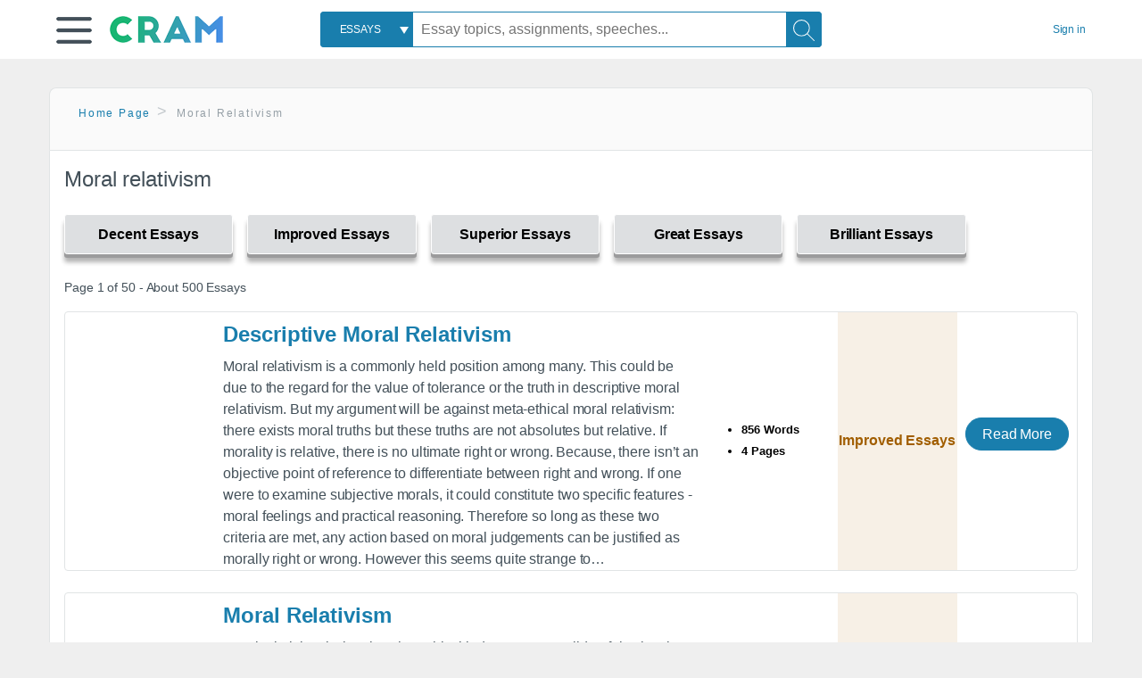

--- FILE ---
content_type: text/html; charset=UTF-8
request_url: https://www.cram.com/subjects/moral-relativism
body_size: 2408
content:
<!DOCTYPE html>
<html lang="en">
<head>
    <meta charset="utf-8">
    <meta name="viewport" content="width=device-width, initial-scale=1">
    <title></title>
    <style>
        body {
            font-family: "Arial";
        }
    </style>
    <script type="text/javascript">
    window.awsWafCookieDomainList = ['monografias.com','cram.com','studymode.com','buenastareas.com','trabalhosfeitos.com','etudier.com','studentbrands.com','ipl.org','123helpme.com','termpaperwarehouse.com'];
    window.gokuProps = {
"key":"AQIDAHjcYu/GjX+QlghicBgQ/7bFaQZ+m5FKCMDnO+vTbNg96AHZ4WDspB1aFJyVQH2dkUBmAAAAfjB8BgkqhkiG9w0BBwagbzBtAgEAMGgGCSqGSIb3DQEHATAeBglghkgBZQMEAS4wEQQM7W6WqUCbHzul4jDCAgEQgDu69PTxw/7akKqxxDbZaXLC4vs4UibAla0yObX4jAjWnHi++X1x+9kjy7qUhd1j/dlv+Ad8Wd1vFcvx4w==",
          "iv":"EkQVBAE52QAACx7M",
          "context":"GnD5Jght51wgVQQ1VqGE7o7oLTEV3fxc5NzzD9GRhH6oWBv39Cio57Far90RlatrAW+s5K+6vDAbJHlVBkEFxTPS7W+K3WB+RpfJjzhr74laRnQJtfpqvzhCvr67F+PmRDAm9ScMsXamD6nZHw0kxQR752t9O2AQuvwgr/KBtbCzNK/f1yTRsd3RgEj9sDovV6tJqHZ7kItZ+g+GdjiECgT/y6qZr/s0CTS9Gaao6e0daOj7izLa4t0X8zKswH4E8WlZZDECdjgGa4Vhr1Bncn+Ny7TQLCot8/BGLfy6TWEgYOMYooqCRds+9G8pNBzM3nm8x3q5Y6kHnurMCfjXOKdZBg484+2g4ajznnNmm5QJCrpcbhu4SxWgZ5viwRMlqgQZ5hHN8zb6o2o3B+DTFGUwWFX7OeqYnot4flXA5Mw+RLdJPFDbIUshGO5fLdG1VTh4NYdcrgX3wy9RGAK+m6Cy/jcBALmjg11x6N3UGYGva1vNoTA5Gp++hC7Ebc7glO/usFmGAfrEITQ3Q/79MmFRof7S5Kg+Tv5wPEuaMObM8cL5oLM1hSoh3H7RZwSmp8RiYZwgwJ/krmyPQW/ZpsYPsZsM8MnnlNST65sfytTaUa1kQdGafYveoP9bVZkZ5fDKWN658JcDYcrAmOc8gfVLZ1CS6CkCUPYzZAXaubISlXZzvFbdMJrPIeBiiP85WiTyqU2nr4F+oktBNLCKIrN7HJjK9a1vO9stA1jh0uTHTz6IxAsyerwPv8U5nDq5zknK3FCfDCV4GEwxOTVPWdcW8/bs4TLOkHCRHA=="
};
    </script>
    <script src="https://ab840a5abf4d.9b6e7044.us-east-2.token.awswaf.com/ab840a5abf4d/b0f70ab89207/67ffe6c1202c/challenge.js"></script>
</head>
<body>
    <div id="challenge-container"></div>
    <script type="text/javascript">
        AwsWafIntegration.saveReferrer();
        AwsWafIntegration.checkForceRefresh().then((forceRefresh) => {
            if (forceRefresh) {
                AwsWafIntegration.forceRefreshToken().then(() => {
                    window.location.reload(true);
                });
            } else {
                AwsWafIntegration.getToken().then(() => {
                    window.location.reload(true);
                });
            }
        });
    </script>
    <noscript>
        <h1>JavaScript is disabled</h1>
        In order to continue, we need to verify that you're not a robot.
        This requires JavaScript. Enable JavaScript and then reload the page.
    </noscript>
</body>
</html>

--- FILE ---
content_type: text/html; charset=utf-8
request_url: https://www.cram.com/subjects/moral-relativism
body_size: 9000
content:
<!DOCTYPE html>
<html lang="en">
<head>
    <meta charset="utf-8">
    <script
    src="https://cdn.cookielaw.org/consent/8c5c61b2-0360-4b96-93b5-caf0e9f8d4ac/OtAutoBlock.js"
    type="text/javascript"
    ></script>
        <script data-ot-ignore type="text/javascript" src="https://ab840a5abf4d.edge.sdk.awswaf.com/ab840a5abf4d/b0f70ab89207/challenge.compact.js" defer></script>
     <link href="/frontend/criticalcss/category.min.css?v=2.2.8" media="screen" rel="stylesheet" type="text/css" >
    
    <!--route specific sync tags-->
    <script>
        window.dataLayer = window.dataLayer || [];
        var gtmEnv = 'true' ? 'production' : 'development';
        dataLayer.push({"environment": gtmEnv});
        dataLayer.push({"version":"2.2.8"});
        
    </script>
    
    <!-- Google Tag Manager -->
    <script>(function(w,d,s,l,i){w[l]=w[l]||[];w[l].push({'gtm.start':
            new Date().getTime(),event:'gtm.js'});var f=d.getElementsByTagName(s)[0],j=d.createElement(s),dl=l!='dataLayer'?'&l='+l:'';
            j.setAttributeNode(d.createAttribute('data-ot-ignore'));j.setAttribute('class','optanon-category-C0001');
            j.async=true;j.src='https://www.googletagmanager.com/gtm.js?id='+i+dl;f.parentNode.insertBefore(j,f);
    })(window,document,'script','dataLayer','GTM-KCC7SF');</script>
    <!-- End Google Tag Manager -->
    <title>Moral relativism | Cram</title>
    <meta http-equiv="X-UA-Compatible" content="IE=edge">
    <meta name="viewport" content="width=device-width, initial-scale=1.0">
    <meta name="Description" content="Free Essays from Cram | Moral relativism is a commonly held position among many. This could be due to the regard for the value of tolerance or the truth in..."/>

    <link rel="canonical" href="https://www.cram.com/subjects/moral-relativism"/>

        <link rel="next" href="https://www.cram.com/subjects/moral-relativism/2"/>



</head>
<body class="gray-ultra-light--bg">
<!-- Google Tag Manager (noscript) -->
<noscript><iframe src="https://www.googletagmanager.com/ns.html?id=GTM-KCC7SF" height="0" width="0" style="display:none;visibility:hidden"></iframe></noscript>
<!-- End Google Tag Manager (noscript) -->

<div class="white--bg gray-ultra-light--bg-small">
   <nav class="row top-nav top-nav--slim">
      <div class="columns small-8 medium-4 large-3 full-height position-relative">
         <a href="javascript:void(0);" role="button" aria-label="Main menu open" aria-expanded="false" id="hamburgerExpand" class="burger full-height vert-align-middle display-inline-block cursor-pointer position-relative" data-bv-click="toggleVis():'burger-popup-menu';toggleAttr('aria-expanded','true','false'):'hamburgerExpand';">
            <img data-ot-ignore class="vert-center burger__hero-img" alt="burger-menu" src="//beckett.cram.com/1.17/images/icons/burger.png"/>     
                  
         </a>  
         <div class="card bv-popup card--bv-popup card--bv-popup--burger card--bv-popup--burger-left" id="burger-popup-menu">
            <ul class="card__menu-list ">
               <li class="card__menu-list-item text-xs">
                  <a class="card__menu-list-link display-block brand-primary--hover" 
                     href="/"
                     >
                  Home
                  </a>
               </li>
               <li class="card__menu-list-item card__menu-list-header text-xs">
                  <a class="card__menu-list-link display-block brand-primary--hover"
                     href="/flashcards" 
                     >
                  Flashcards
                  </a>
               </li>
               <li class="card__menu-list-item text-xs">
                  <a class="card__menu-list-link display-block brand-primary--hover" 
                     href="/flashcards/create"
                     >
                  Create Flashcards
                  </a>
               </li>
               <li class="card__menu-list-item text-xs">
                  <a class="card__menu-list-link display-block brand-primary--hover" 
                     href="/chat-with-pdf"
                     >
                  Chat with PDF
                  </a>
               </li>
               <li class="card__menu-list-item card__menu-list-header text-xs display-block">
                  <a class="card__menu-list-link display-block brand-primary--hover"  
                     href="/writing"
                     >
                  Essays
                  </a>
               </li>
               <li class="card__menu-list-item text-xs">
                  <a class="card__menu-list-link display-block brand-primary--hover"  
                     href="/topics"
                     >
                  Essay Topics
                  </a>
               </li>
               <li class="card__menu-list-item text-xs display-block">
                  <a class="card__menu-list-link display-block brand-primary--hover"  
                     href="/writing-tool/edit"
                     >
                  Language and Plagiarism Checks
                  </a>
               </li>
            </ul>
         </div>        
         <div class="show-for-large display-inline-block full-height">
            <a href="/" class="cursor-pointer">
               <img data-ot-ignore name="Homepage" class="vert-center" src="//beckett.cram.com/1.17/images/logos/cram/logo-cram.png" width="127" height="30"/>
            </a>
         </div>
         <div class="hide-for-large-up display-inline-block vert-align-middle full-height">
            <a href="/" class="cursor-pointer">
               <img data-ot-ignore name="Homepage" class="vert-center" src="//beckett.cram.com/1.17/images/logos/cram/logo-cram-mobile.png" width="84" height="20"/>
            </a>
         </div>
      </div>
      <div class="columns position-relative small-2 medium-6 large-6 full-height">
         <div class="search-box search-box--blue header-splat__search-box header-splat__search-box--custom-nav vert-center--medium " id="cram-search-box">
            <form class="toggle-trigger" id="" action="/search_results" method="">
               <a href="javascript:void(0);" role="combobox" class="center uppercase weight-500 text-xs cursor-pointer search-box__select" data-bv-click="toggleVis():'search-select-popup';">
               <span class="search-box__select-text">
               Essays
               </span>
               </a>
               <div class="card bv-popup card--bv-popup search-box__popup" id="search-select-popup">
                  <ul class="card__menu-list ">
                     <li class="card__menu-list-item cursor-pointer white align-left uppercase text-xs display-block">
                        <a class="card__menu-list-link display-block blue blue--hover" 
                           data-bv-click="setFocus():'search-box__input';toggleVis():'search-select-popup';">
                        Essays
                        </a>
                     </li>
                     <li class="card__menu-list-item cursor-pointer white align-left uppercase text-xs display-block">
                        <a class="card__menu-list-link display-block blue--hover" 
                           href="/"
                           >
                        FlashCards
                        </a>
                     </li>
                  </ul>
               </div>
               <input type="text" class="search-box__input search-box search-box__input--with-select search-box__input--splat-header" name="query" id="search-box__input" placeholder="Essay topics, assignments, speeches..." value=""/>
               <button aria-label="Search" class="search-box__button search-box__button search-box__button--splat-header" type="submit"/>
               <div class="search-box__svg-cont">
                <img class="search-box__svg search-box__svg-middle" src="//beckett.cram.com/1.17/images/icons/cram/magnifying-glass.svg"/>
               </div>
               </button>
            </form>
         </div>
         <div 
            class="header-splat__search-toggle-container header-splat__search-toggle-container--custom-nav">
                <div class="search-box__svg-cont">
                    <img
                        class="search-box__svg search-box__svg-middle" 
                        src="//beckett.cram.com/1.17/images/icons/cram/magnifying-glass-mobile.svg"
                        data-bv-click="toggleClass('conditionally-visible'):'cram-search-box';">
                </div>
         </div>
      </div>
      
      <div class="columns small-2 medium-2 large-1 full-height align-right">
         
         <div id="account-signin-link" class="green vert-center">
            <a href="/sign-in" class="brand-primary text-xs">Sign&nbsp;in</a>
         </div>

         <!--account menu-->
         <div id="account-signedin-menu" class="burger full-height vert-align-middle display-inline-block cursor-pointer position-relative" data-bv-click="toggleVis():'account-popup-menu';" style="display:none;">
            <img class="vert-center" src="//beckett.cram.com/1.17/images/icons/user-icon-blue.png"/>
            <div class="card bv-popup card--bv-popup card--bv-popup--burger card--bv-popup--burger-right" id="account-popup-menu">
               <ul class="card__menu-list ">
                  <li class="card__menu-list-item text-xs">
                     <a class="card__menu-list-link display-block brand-primary--hover" 
                        href="/dashboard-flashcards#flashcards"
                        >
                     Flashcard Dashboard
                     </a>
                  </li>
                  <li class="card__menu-list-item text-xs">
                     <a class="card__menu-list-link display-block brand-primary--hover" 
                        href="/dashboard"
                        >
                     Essay Dashboard
                     </a>
                  </li>
                  <li class="card__menu-list-item text-xs">
                     <a class="card__menu-list-link display-block brand-primary--hover" 
                        href="https://www.cram.com/dashboard/settings"
                        >
                     Essay Settings
                     </a>
                  </li>
                  <li class="card__menu-list-item text-xs">
                     <a class="card__menu-list-link display-block brand-primary--hover" 
                        href="/sign-out"
                        >
                     Sign Out
                     </a>
                  </li>
               </ul>
            </div>
         </div>
         <!--end account menu-->

      </div>
   </nav>
</div>


<div class="row padding-top-2 margin-2">
    <div class="columns position-relative small-12">
        <div class="section--rounded-top section--floating__tab-heading section-gray--bg">
            <ul class="nav-breadcrumbs margin-1 unstyled">
                        <li class="display-inline-block"><a href="/" class="nav-breadcrumbs__item brand-primary capitalize">Home Page</a></li>
                        <li class="nav-breadcrumbs__item capitalize display-inline-block">Moral relativism</li>
            
            </ul>
        </div>
        <section class="section--floating section--rounded-bottom white--bg">
            <div class="columns small-12 medium-12 large-8 position-relative no-padding">
              <div id="divCategory" url="/subjects/moral-relativism" class="section-heading">
                  <h1 class="heading-m">Moral relativism</h1>
              </div>
            </div>           
            <div id="divSpinner" class="sb-modal" style="display:none">
                <div style="overflow:hidden">
                    <div class="spinner">
                      Loading...
                  </div>
                </div>
            </div>
            <div class="columns large-12 position-relative no-padding">
                <div class="section-legend-essay-grade">
                        
                        <div class="columns small-4 medium-3 large-2 filter-tab-single grade-legend cursor-pointer " 
                        data-val="1" title="Include rating to filter" 
                        data-selected="false"><span>Decent Essays</span></div>
                        
                        <div class="columns small-4 medium-3 large-2 filter-tab-single grade-legend cursor-pointer " 
                        data-val="2" title="Include rating to filter" 
                        data-selected="false"><span>Improved Essays</span></div>
                        
                        <div class="columns small-4 medium-3 large-2 filter-tab-single grade-legend cursor-pointer " 
                        data-val="3" title="Include rating to filter" 
                        data-selected="false"><span>Superior Essays</span></div>
                        
                        <div class="columns small-4 medium-3 large-2 filter-tab-single grade-legend cursor-pointer " 
                        data-val="4" title="Include rating to filter" 
                        data-selected="false"><span>Great Essays</span></div>
                        
                        <div class="columns small-4 medium-3 large-2 filter-tab-single grade-legend cursor-pointer " 
                        data-val="5" title="Include rating to filter" 
                        data-selected="false"><span>Brilliant Essays</span></div>
              </div>  
            </div>             
            <ul id="paper-results" class="unstyled">
                <section>
                  <div class="row">
                    <div class="columns small-12 position-relative medium-12 large-12 no-padding">
                      <div class="columns small-12 medium-12 large-12 large-3 align-left margin-1 text-s">
                        <div>
                          Page 1 of 50 - About 500 Essays
                        </div>
                      </div>
                
                    </div>
                  </div>
                </section>
                    
                    <li>
                        <div class="columns small-12 medium-12 large-12 card box-shadow card-grade-essay">
                            <div class="columns small-12 medium-12 hide-for-large position-relative card-grade-essay-grade-col grade-improved-essays">
                                <div><span>Improved Essays</span></div>
                            </div>
                            <div class="columns small-4 medium-2 position-relative card-grade-essay-placeholder-col">
                              <a href="/essay/Argument-Against-Meta-Ethical-Moral-Relativism/PC2YPTMVGU">
                                <img src="//beckett.cram.com/1.17/images/placeholders/default_paper_7.png" width="100%">
                              </a>
                            </div>
                            <div class="columns  small-8 medium-10 position-relative hide-for-large card-grade-essay-words-col padding-left-1-imp">
                                <a href="/essay/Argument-Against-Meta-Ethical-Moral-Relativism/PC2YPTMVGU" class="hide-for-large">
                                  <h2 class="heading-s weight-700 brand-secondary">Descriptive Moral Relativism</h2>
                                </a>
                                <ul>
                                  <li>856 Words</li>
                                  <li>4 Pages</li>
                                  
                                </ul>
                            </div>
                            <div class="columns small-12 medium-12 large-7 position-relative">
                                <div class="card-grade-essay-preview-col show-for-large">
                                  <a href="/essay/Argument-Against-Meta-Ethical-Moral-Relativism/PC2YPTMVGU" class="show-for-large">
                                      <h2 class="heading-m weight-700 brand-secondary">Descriptive Moral Relativism</h2>
                                  </a>
                                </div>
                                <p class="text-m break-word word-break text-ellipsis-after">Moral relativism is a commonly held position among many. This could be due to the regard for the value of tolerance or the truth in descriptive moral relativism. But my argument will be against meta-ethical moral relativism: there exists moral truths but these truths are not absolutes but relative. 
                        If morality is relative, there is no ultimate right or wrong. Because, there isn’t an objective point of reference to differentiate between right and wrong. If one were to examine subjective morals, it could constitute two specific features - moral feelings and practical reasoning. Therefore so long as these two criteria are met, any action based on moral judgements can be justified as morally right or wrong. However this seems quite strange to&hellip;</p>
                            </div>
                            <div class="columns large-2-5 position-relative show-for-large card-grade-essay-words-col">
                                <ul>
                                  <li>856 Words</li>
                                  <li>4 Pages</li>
                                  
                                </ul>
                            </div>
                            <div class="columns large-2-5 show-for-large position-relative  card-grade-essay-grade-col grade-improved-essays">
                                <div><span>Improved Essays</span></div>
                            </div>
                            <div class="columns small-12 medium-12 large-2-5 position-relative card-grade-essay-button-col no-padding">
                              <a class="button text-m " href="/essay/Argument-Against-Meta-Ethical-Moral-Relativism/PC2YPTMVGU">Read More</a>
                            </div>
                        </div>
                    </li>
                    
                    <li>
                        <div class="columns small-12 medium-12 large-12 card box-shadow card-grade-essay">
                            <div class="columns small-12 medium-12 hide-for-large position-relative card-grade-essay-grade-col grade-improved-essays">
                                <div><span>Improved Essays</span></div>
                            </div>
                            <div class="columns small-4 medium-2 position-relative card-grade-essay-placeholder-col">
                              <a href="/essay/Moral-Relativism/CFF22A98E9B69BEA">
                                <img src="//beckett.cram.com/1.17/images/placeholders/default_paper_7.png" width="100%">
                              </a>
                            </div>
                            <div class="columns  small-8 medium-10 position-relative hide-for-large card-grade-essay-words-col padding-left-1-imp">
                                <a href="/essay/Moral-Relativism/CFF22A98E9B69BEA" class="hide-for-large">
                                  <h2 class="heading-s weight-700 brand-secondary">Moral Relativism</h2>
                                </a>
                                <ul>
                                  <li>476 Words</li>
                                  <li>2 Pages</li>
                                  
                                </ul>
                            </div>
                            <div class="columns small-12 medium-12 large-7 position-relative">
                                <div class="card-grade-essay-preview-col show-for-large">
                                  <a href="/essay/Moral-Relativism/CFF22A98E9B69BEA" class="show-for-large">
                                      <h2 class="heading-m weight-700 brand-secondary">Moral Relativism</h2>
                                  </a>
                                </div>
                                <p class="text-m break-word word-break text-ellipsis-after">Moral relativism is the view that ethical judgments are valid or false just in respect to some specific viewpoint and that no point of view is particularly favored over all others. It has frequently been related with different cases about profound quality: eminently, the proposal that distinctive societies regularly show fundamentally extraordinary good esteems; the refusal that there are all inclusive good esteems shared by each human culture; and the request that we should avoid passing good&hellip;</p>
                            </div>
                            <div class="columns large-2-5 position-relative show-for-large card-grade-essay-words-col">
                                <ul>
                                  <li>476 Words</li>
                                  <li>2 Pages</li>
                                  
                                </ul>
                            </div>
                            <div class="columns large-2-5 show-for-large position-relative  card-grade-essay-grade-col grade-improved-essays">
                                <div><span>Improved Essays</span></div>
                            </div>
                            <div class="columns small-12 medium-12 large-2-5 position-relative card-grade-essay-button-col no-padding">
                              <a class="button text-m " href="/essay/Moral-Relativism/CFF22A98E9B69BEA">Read More</a>
                            </div>
                        </div>
                    </li>
                    
                    <li>
                        <div class="columns small-12 medium-12 large-12 card box-shadow card-grade-essay">
                            <div class="columns small-12 medium-12 hide-for-large position-relative card-grade-essay-grade-col grade-improved-essays">
                                <div><span>Improved Essays</span></div>
                            </div>
                            <div class="columns small-4 medium-2 position-relative card-grade-essay-placeholder-col">
                              <a href="/essay/Analysis-A-Defense-Of-Moral-Relativism/F1FDA2CBD54F7A7C">
                                <img src="//beckett.cram.com/1.17/images/placeholders/default_paper_7.png" width="100%">
                              </a>
                            </div>
                            <div class="columns  small-8 medium-10 position-relative hide-for-large card-grade-essay-words-col padding-left-1-imp">
                                <a href="/essay/Analysis-A-Defense-Of-Moral-Relativism/F1FDA2CBD54F7A7C" class="hide-for-large">
                                  <h2 class="heading-s weight-700 brand-secondary">Analysis: A Defense Of Moral Relativism</h2>
                                </a>
                                <ul>
                                  <li>583 Words</li>
                                  <li>3 Pages</li>
                                  
                                </ul>
                            </div>
                            <div class="columns small-12 medium-12 large-7 position-relative">
                                <div class="card-grade-essay-preview-col show-for-large">
                                  <a href="/essay/Analysis-A-Defense-Of-Moral-Relativism/F1FDA2CBD54F7A7C" class="show-for-large">
                                      <h2 class="heading-m weight-700 brand-secondary">Analysis: A Defense Of Moral Relativism</h2>
                                  </a>
                                </div>
                                <p class="text-m break-word word-break text-ellipsis-after">For the most part, I believe Americans would like to make decisions based on moral absolutism as that seems to be right decision to make, but in all reality, guidance is based on moral relativism due to so many variables that take place today.
                        
                        Ruth Benedict discusses in A Defense of Ethical Relativism what various cultures viewed as a moral absolutism in a particular part of the world but may be seen as moral relativism in another part. Benedict discussed homosexuality as being accepted in the&hellip;</p>
                            </div>
                            <div class="columns large-2-5 position-relative show-for-large card-grade-essay-words-col">
                                <ul>
                                  <li>583 Words</li>
                                  <li>3 Pages</li>
                                  
                                </ul>
                            </div>
                            <div class="columns large-2-5 show-for-large position-relative  card-grade-essay-grade-col grade-improved-essays">
                                <div><span>Improved Essays</span></div>
                            </div>
                            <div class="columns small-12 medium-12 large-2-5 position-relative card-grade-essay-button-col no-padding">
                              <a class="button text-m " href="/essay/Analysis-A-Defense-Of-Moral-Relativism/F1FDA2CBD54F7A7C">Read More</a>
                            </div>
                        </div>
                    </li>
                    
                    <li>
                        <div class="columns small-12 medium-12 large-12 card box-shadow card-grade-essay">
                            <div class="columns small-12 medium-12 hide-for-large position-relative card-grade-essay-grade-col grade-superior-essays">
                                <div><span>Superior Essays</span></div>
                            </div>
                            <div class="columns small-4 medium-2 position-relative card-grade-essay-placeholder-col">
                              <a href="/essay/Moral-Relativism-Argument-Analysis/PJRJC68B92G">
                                <img src="//beckett.cram.com/1.17/images/placeholders/default_paper_7.png" width="100%">
                              </a>
                            </div>
                            <div class="columns  small-8 medium-10 position-relative hide-for-large card-grade-essay-words-col padding-left-1-imp">
                                <a href="/essay/Moral-Relativism-Argument-Analysis/PJRJC68B92G" class="hide-for-large">
                                  <h2 class="heading-s weight-700 brand-secondary">Moral Relativism Argument Analysis</h2>
                                </a>
                                <ul>
                                  <li>1442 Words</li>
                                  <li>6 Pages</li>
                                  
                                </ul>
                            </div>
                            <div class="columns small-12 medium-12 large-7 position-relative">
                                <div class="card-grade-essay-preview-col show-for-large">
                                  <a href="/essay/Moral-Relativism-Argument-Analysis/PJRJC68B92G" class="show-for-large">
                                      <h2 class="heading-m weight-700 brand-secondary">Moral Relativism Argument Analysis</h2>
                                  </a>
                                </div>
                                <p class="text-m break-word word-break text-ellipsis-after">In a world where we witness many tragedies and many achievements there are lingering questions on why we make certain actions and not others. There must be a way to find the source of our morals because we seem to make similar actions through time. Many of the attempts to name what the source of our morality are rejected due to dilemmas and challenged premises, but strongest among them all is Moral Relativism. The argument for Moral Relativism is the strongest argument for discovering what&hellip;</p>
                            </div>
                            <div class="columns large-2-5 position-relative show-for-large card-grade-essay-words-col">
                                <ul>
                                  <li>1442 Words</li>
                                  <li>6 Pages</li>
                                  
                                </ul>
                            </div>
                            <div class="columns large-2-5 show-for-large position-relative  card-grade-essay-grade-col grade-superior-essays">
                                <div><span>Superior Essays</span></div>
                            </div>
                            <div class="columns small-12 medium-12 large-2-5 position-relative card-grade-essay-button-col no-padding">
                              <a class="button text-m " href="/essay/Moral-Relativism-Argument-Analysis/PJRJC68B92G">Read More</a>
                            </div>
                        </div>
                    </li>
                    
                    <li>
                        <div class="columns small-12 medium-12 large-12 card box-shadow card-grade-essay">
                            <div class="columns small-12 medium-12 hide-for-large position-relative card-grade-essay-grade-col grade-improved-essays">
                                <div><span>Improved Essays</span></div>
                            </div>
                            <div class="columns small-4 medium-2 position-relative card-grade-essay-placeholder-col">
                              <a href="/essay/Moral-Relativism-Analysis/FJCBWNVLNU">
                                <img src="//beckett.cram.com/1.17/images/placeholders/default_paper_7.png" width="100%">
                              </a>
                            </div>
                            <div class="columns  small-8 medium-10 position-relative hide-for-large card-grade-essay-words-col padding-left-1-imp">
                                <a href="/essay/Moral-Relativism-Analysis/FJCBWNVLNU" class="hide-for-large">
                                  <h2 class="heading-s weight-700 brand-secondary">Moral Relativism Analysis</h2>
                                </a>
                                <ul>
                                  <li>420 Words</li>
                                  <li>2 Pages</li>
                                  
                                </ul>
                            </div>
                            <div class="columns small-12 medium-12 large-7 position-relative">
                                <div class="card-grade-essay-preview-col show-for-large">
                                  <a href="/essay/Moral-Relativism-Analysis/FJCBWNVLNU" class="show-for-large">
                                      <h2 class="heading-m weight-700 brand-secondary">Moral Relativism Analysis</h2>
                                  </a>
                                </div>
                                <p class="text-m break-word word-break text-ellipsis-after">It is that which society has approved.” Moral absolutism is the ethical belief that there are absolute standards against which moral questions can be judged, and that certain actions are right or wrong, regardless of the context of the act. Moral relativism is when there are deep and widespread moral disagreements across different societies, and these disagreements are much more significant than whatever agreements there may be. I believe America could use moral relativism. Every society has a&hellip;</p>
                            </div>
                            <div class="columns large-2-5 position-relative show-for-large card-grade-essay-words-col">
                                <ul>
                                  <li>420 Words</li>
                                  <li>2 Pages</li>
                                  
                                </ul>
                            </div>
                            <div class="columns large-2-5 show-for-large position-relative  card-grade-essay-grade-col grade-improved-essays">
                                <div><span>Improved Essays</span></div>
                            </div>
                            <div class="columns small-12 medium-12 large-2-5 position-relative card-grade-essay-button-col no-padding">
                              <a class="button text-m " href="/essay/Moral-Relativism-Analysis/FJCBWNVLNU">Read More</a>
                            </div>
                        </div>
                    </li>
                    
                    <li>
                        <div class="columns small-12 medium-12 large-12 card box-shadow card-grade-essay">
                            <div class="columns small-12 medium-12 hide-for-large position-relative card-grade-essay-grade-col grade-great-essays">
                                <div><span>Great Essays</span></div>
                            </div>
                            <div class="columns small-4 medium-2 position-relative card-grade-essay-placeholder-col">
                              <a href="/essay/Pros-And-Cons-Of-Moral-Relativism/F3X5LGLG64EX">
                                <img src="//beckett.cram.com/1.17/images/placeholders/default_paper_7.png" width="100%">
                              </a>
                            </div>
                            <div class="columns  small-8 medium-10 position-relative hide-for-large card-grade-essay-words-col padding-left-1-imp">
                                <a href="/essay/Pros-And-Cons-Of-Moral-Relativism/F3X5LGLG64EX" class="hide-for-large">
                                  <h2 class="heading-s weight-700 brand-secondary">Pros And Cons Of Moral Relativism</h2>
                                </a>
                                <ul>
                                  <li>791 Words</li>
                                  <li>4 Pages</li>
                                  
                                </ul>
                            </div>
                            <div class="columns small-12 medium-12 large-7 position-relative">
                                <div class="card-grade-essay-preview-col show-for-large">
                                  <a href="/essay/Pros-And-Cons-Of-Moral-Relativism/F3X5LGLG64EX" class="show-for-large">
                                      <h2 class="heading-m weight-700 brand-secondary">Pros And Cons Of Moral Relativism</h2>
                                  </a>
                                </div>
                                <p class="text-m break-word word-break text-ellipsis-after">referred to morals, but there are many different branches tied to the common ground of morals. 
                        	One of the branches of morals is moral realism which states that there are “objective moral facts (Atheism And The City).” These are the morals that have been engraved into our conscience so it seems like it is common sense that wrongful actions are indeed wrongful and vice versa for rightful actions. While this branch of morals is based off of concrete facts, meaning it is easier to teach to younger&hellip;</p>
                            </div>
                            <div class="columns large-2-5 position-relative show-for-large card-grade-essay-words-col">
                                <ul>
                                  <li>791 Words</li>
                                  <li>4 Pages</li>
                                  
                                </ul>
                            </div>
                            <div class="columns large-2-5 show-for-large position-relative  card-grade-essay-grade-col grade-great-essays">
                                <div><span>Great Essays</span></div>
                            </div>
                            <div class="columns small-12 medium-12 large-2-5 position-relative card-grade-essay-button-col no-padding">
                              <a class="button text-m " href="/essay/Pros-And-Cons-Of-Moral-Relativism/F3X5LGLG64EX">Read More</a>
                            </div>
                        </div>
                    </li>
                    
                    <li>
                        <div class="columns small-12 medium-12 large-12 card box-shadow card-grade-essay">
                            <div class="columns small-12 medium-12 hide-for-large position-relative card-grade-essay-grade-col grade-improved-essays">
                                <div><span>Improved Essays</span></div>
                            </div>
                            <div class="columns small-4 medium-2 position-relative card-grade-essay-placeholder-col">
                              <a href="/essay/Moral-Relativism-In-American-Culture/A50B4197DBB995F1">
                                <img src="//beckett.cram.com/1.17/images/placeholders/default_paper_7.png" width="100%">
                              </a>
                            </div>
                            <div class="columns  small-8 medium-10 position-relative hide-for-large card-grade-essay-words-col padding-left-1-imp">
                                <a href="/essay/Moral-Relativism-In-American-Culture/A50B4197DBB995F1" class="hide-for-large">
                                  <h2 class="heading-s weight-700 brand-secondary">Moral Relativism In American Culture</h2>
                                </a>
                                <ul>
                                  <li>432 Words</li>
                                  <li>2 Pages</li>
                                  
                                </ul>
                            </div>
                            <div class="columns small-12 medium-12 large-7 position-relative">
                                <div class="card-grade-essay-preview-col show-for-large">
                                  <a href="/essay/Moral-Relativism-In-American-Culture/A50B4197DBB995F1" class="show-for-large">
                                      <h2 class="heading-m weight-700 brand-secondary">Moral Relativism In American Culture</h2>
                                  </a>
                                </div>
                                <p class="text-m break-word word-break text-ellipsis-after">Moral relativism is a view that moral or ethical standards are different for each person and that no one’s opinion of right and wrong is better than another.  Moral relativism is said to be “the view that ethical standards, morality, and positions of right or wrong are culturally based and therefore subject to a person's individual choice” (moral-relativism.com).  What is right for them is what they believe to be ethical.  Since moral relativism is culturally based, different cultures will have&hellip;</p>
                            </div>
                            <div class="columns large-2-5 position-relative show-for-large card-grade-essay-words-col">
                                <ul>
                                  <li>432 Words</li>
                                  <li>2 Pages</li>
                                  
                                </ul>
                            </div>
                            <div class="columns large-2-5 show-for-large position-relative  card-grade-essay-grade-col grade-improved-essays">
                                <div><span>Improved Essays</span></div>
                            </div>
                            <div class="columns small-12 medium-12 large-2-5 position-relative card-grade-essay-button-col no-padding">
                              <a class="button text-m " href="/essay/Moral-Relativism-In-American-Culture/A50B4197DBB995F1">Read More</a>
                            </div>
                        </div>
                    </li>
                    
                    <li>
                        <div class="columns small-12 medium-12 large-12 card box-shadow card-grade-essay">
                            <div class="columns small-12 medium-12 hide-for-large position-relative card-grade-essay-grade-col grade-improved-essays">
                                <div><span>Improved Essays</span></div>
                            </div>
                            <div class="columns small-4 medium-2 position-relative card-grade-essay-placeholder-col">
                              <a href="/essay/Objectivism-Vs-Moral-Relativism/E33577F750383F95">
                                <img src="//beckett.cram.com/1.17/images/placeholders/default_paper_7.png" width="100%">
                              </a>
                            </div>
                            <div class="columns  small-8 medium-10 position-relative hide-for-large card-grade-essay-words-col padding-left-1-imp">
                                <a href="/essay/Objectivism-Vs-Moral-Relativism/E33577F750383F95" class="hide-for-large">
                                  <h2 class="heading-s weight-700 brand-secondary">Objectivism Vs Moral Relativism</h2>
                                </a>
                                <ul>
                                  <li>776 Words</li>
                                  <li>4 Pages</li>
                                  
                                </ul>
                            </div>
                            <div class="columns small-12 medium-12 large-7 position-relative">
                                <div class="card-grade-essay-preview-col show-for-large">
                                  <a href="/essay/Objectivism-Vs-Moral-Relativism/E33577F750383F95" class="show-for-large">
                                      <h2 class="heading-m weight-700 brand-secondary">Objectivism Vs Moral Relativism</h2>
                                  </a>
                                </div>
                                <p class="text-m break-word word-break text-ellipsis-after">The theories of Moral Relativism and Moral Objectivism are quite different. In Moral Relativism, what is right and what is wrong is not set in stone, each person and each culture can have it’s own definition of right and wrong. Moral Objectivism states that there is no variation in right and wrong and that right and wrong is set across all people, cultures, and time periods. 
                        	David Hume’s theory fits in with Moral Relativism. Hume’s Sentimentalism is based off of the idea that feelings,&hellip;</p>
                            </div>
                            <div class="columns large-2-5 position-relative show-for-large card-grade-essay-words-col">
                                <ul>
                                  <li>776 Words</li>
                                  <li>4 Pages</li>
                                  
                                </ul>
                            </div>
                            <div class="columns large-2-5 show-for-large position-relative  card-grade-essay-grade-col grade-improved-essays">
                                <div><span>Improved Essays</span></div>
                            </div>
                            <div class="columns small-12 medium-12 large-2-5 position-relative card-grade-essay-button-col no-padding">
                              <a class="button text-m " href="/essay/Objectivism-Vs-Moral-Relativism/E33577F750383F95">Read More</a>
                            </div>
                        </div>
                    </li>
                    
                    <li>
                        <div class="columns small-12 medium-12 large-12 card box-shadow card-grade-essay">
                            <div class="columns small-12 medium-12 hide-for-large position-relative card-grade-essay-grade-col grade-improved-essays">
                                <div><span>Improved Essays</span></div>
                            </div>
                            <div class="columns small-4 medium-2 position-relative card-grade-essay-placeholder-col">
                              <a href="/essay/Adolf-Hitler-Moral-Relativism/02FFEEFD8F3E7627">
                                <img src="//beckett.cram.com/1.17/images/placeholders/default_paper_7.png" width="100%">
                              </a>
                            </div>
                            <div class="columns  small-8 medium-10 position-relative hide-for-large card-grade-essay-words-col padding-left-1-imp">
                                <a href="/essay/Adolf-Hitler-Moral-Relativism/02FFEEFD8F3E7627" class="hide-for-large">
                                  <h2 class="heading-s weight-700 brand-secondary">Adolf Hitler Moral Relativism</h2>
                                </a>
                                <ul>
                                  <li>368 Words</li>
                                  <li>2 Pages</li>
                                  
                                </ul>
                            </div>
                            <div class="columns small-12 medium-12 large-7 position-relative">
                                <div class="card-grade-essay-preview-col show-for-large">
                                  <a href="/essay/Adolf-Hitler-Moral-Relativism/02FFEEFD8F3E7627" class="show-for-large">
                                      <h2 class="heading-m weight-700 brand-secondary">Adolf Hitler Moral Relativism</h2>
                                  </a>
                                </div>
                                <p class="text-m break-word word-break text-ellipsis-after">Moral relativism is a very vague and unclear moral theory, this leaves many questioning the significance of the theory. The topic of moral relativism is very confusing and the thought process behind the theory is muddled. It is wrong to assert that there is no standard of morality, that morality is made truth through an individual’s view on right and wrong. This means no person’s morality is better than another. So judgment cannot be given in any situation and no change would occur due to the&hellip;</p>
                            </div>
                            <div class="columns large-2-5 position-relative show-for-large card-grade-essay-words-col">
                                <ul>
                                  <li>368 Words</li>
                                  <li>2 Pages</li>
                                  
                                </ul>
                            </div>
                            <div class="columns large-2-5 show-for-large position-relative  card-grade-essay-grade-col grade-improved-essays">
                                <div><span>Improved Essays</span></div>
                            </div>
                            <div class="columns small-12 medium-12 large-2-5 position-relative card-grade-essay-button-col no-padding">
                              <a class="button text-m " href="/essay/Adolf-Hitler-Moral-Relativism/02FFEEFD8F3E7627">Read More</a>
                            </div>
                        </div>
                    </li>
                    
                    <li>
                        <div class="columns small-12 medium-12 large-12 card box-shadow card-grade-essay">
                            <div class="columns small-12 medium-12 hide-for-large position-relative card-grade-essay-grade-col grade-decent-essays">
                                <div><span>Decent Essays</span></div>
                            </div>
                            <div class="columns small-4 medium-2 position-relative card-grade-essay-placeholder-col">
                              <a href="/essay/Absolutism-And-Moral-Relativism-In-American-Society/96DE190DA128237D">
                                <img src="//beckett.cram.com/1.17/images/placeholders/default_paper_7.png" width="100%">
                              </a>
                            </div>
                            <div class="columns  small-8 medium-10 position-relative hide-for-large card-grade-essay-words-col padding-left-1-imp">
                                <a href="/essay/Absolutism-And-Moral-Relativism-In-American-Society/96DE190DA128237D" class="hide-for-large">
                                  <h2 class="heading-s weight-700 brand-secondary">Absolutism And Moral Relativism In American Society</h2>
                                </a>
                                <ul>
                                  <li>590 Words</li>
                                  <li>3 Pages</li>
                                  
                                </ul>
                            </div>
                            <div class="columns small-12 medium-12 large-7 position-relative">
                                <div class="card-grade-essay-preview-col show-for-large">
                                  <a href="/essay/Absolutism-And-Moral-Relativism-In-American-Society/96DE190DA128237D" class="show-for-large">
                                      <h2 class="heading-m weight-700 brand-secondary">Absolutism And Moral Relativism In American Society</h2>
                                  </a>
                                </div>
                                <p class="text-m break-word word-break text-ellipsis-after">McDowell
                        Bellevue University 
                        Assignment 5.1
                        
                        It is not an easy, in fact it is almost impossible, to choose between moral absolutism and moral relativism as a guide that the American society should use for making moral decisions. Both moral relativism and moral absolutism offer solutions to moral problems, but each will give completely different answers to the problem. Many great philosophers in history have debated on one side or another. In my opinion I side with the anthropologist Ruth&hellip;</p>
                            </div>
                            <div class="columns large-2-5 position-relative show-for-large card-grade-essay-words-col">
                                <ul>
                                  <li>590 Words</li>
                                  <li>3 Pages</li>
                                  
                                </ul>
                            </div>
                            <div class="columns large-2-5 show-for-large position-relative  card-grade-essay-grade-col grade-decent-essays">
                                <div><span>Decent Essays</span></div>
                            </div>
                            <div class="columns small-12 medium-12 large-2-5 position-relative card-grade-essay-button-col no-padding">
                              <a class="button text-m " href="/essay/Absolutism-And-Moral-Relativism-In-American-Society/96DE190DA128237D">Read More</a>
                            </div>
                        </div>
                    </li>
                <section>
                  <div class="row">
                    <div class="columns small-12 position-relative medium-12 large-12 no-padding">
                
                      <div class="columns small-12 medium-2 large-2 text-s">
                        <span class="pagination-simple__prev pagination-simple__prev--disabled">Previous</span>
                      </div>
                
                      <div class="columns small-12 medium-8 large-8 align-left margin-1 text-s">
                        Page
                        <span class="pagination-simple pagination-simple__prev--disabled weight-700" style="padding-right: 0.5rem;">1</span>
                        <a class="pagination-simple cursor-pointer weight-700" title="2" href="/subjects/moral-relativism/2" style="padding-right: 0.5rem;" >2</a>
                        <a class="pagination-simple cursor-pointer weight-700" title="3" href="/subjects/moral-relativism/3" style="padding-right: 0.5rem;" >3</a>
                        <a class="pagination-simple cursor-pointer weight-700" title="4" href="/subjects/moral-relativism/4" style="padding-right: 0.5rem;" >4</a>
                        <a class="pagination-simple cursor-pointer weight-700" title="5" href="/subjects/moral-relativism/5" style="padding-right: 0.5rem;" >5</a>
                        <a class="pagination-simple cursor-pointer weight-700" title="6" href="/subjects/moral-relativism/6" style="padding-right: 0.5rem;" >6</a>
                        <a class="pagination-simple cursor-pointer weight-700" title="7" href="/subjects/moral-relativism/7" style="padding-right: 0.5rem;" >7</a>
                        <a class="pagination-simple cursor-pointer weight-700" title="8" href="/subjects/moral-relativism/8" style="padding-right: 0.5rem;" >8</a>
                        <a class="pagination-simple cursor-pointer weight-700" title="9" href="/subjects/moral-relativism/9" style="padding-right: 0.5rem;" >9</a>
                        <span class="pagination-simple pagination-simple__prev--disabled weight-700" style="padding-right: 0.5rem;">&hellip;</span>
                        <a class="pagination-simple cursor-pointer weight-700" title="50" href="/subjects/moral-relativism/50" style="padding-right: 0.5rem;" >50</a>
                      </div>
                
                      <div class="columns small-12 medium-2 large-2 align-right align-left--small-down margin-1 text-s">
                        <a class="pagination-simple__next cursor-pointer" href="/subjects/moral-relativism/2">Next</a>
                      </div>
                    </div>
                  </div>
                </section>
            </ul>
                <div class="row">
                    <div class="columns">
                        <div class="section-heading position-relative">
                            <h2 tabindex="0" role="button" aria-expanded="false" id="relatedCategoryExpand" class="section-heading__htag--with-image cursor-pointer display-inline-block position-relative"
                                data-bv-click="toggleClass('svg-plus--large','svg-minus--large-white'):'hiddenRelatedTopicsButtonIcon';toggleClass('button--active'):'hiddenRelatedTopicsButton';toggleClass('display-none'):'related-topics-hidden';toggleAttr('aria-expanded','true','false'):'relatedCategoryExpand'">
                                Related Topics:
                                <div id="hiddenRelatedTopicsButton" class="section-heading-button button--circle">
                                <span class="icon svg-plus--large section-heading-button__svg"    id="hiddenRelatedTopicsButtonIcon"></span>
                                </div>                                
                            </h2>
                        </div>
                    </div>
                </div>
                <div class="row display-none margin-2" id="related-topics-hidden">
                    <div class="columns">
                        <ul class="unstyled">
                                    <li class="columns small-12 large-6 margin-0-5">
                                        <a href="/subjects/cultural-relativism" title="Cultural relativism">Cultural relativism</a>
                                    </li>
                                    <li class="columns small-12 large-6 margin-0-5">
                                        <a href="/subjects/culture" title="Culture">Culture</a>
                                    </li>
                                    <li class="columns small-12 large-6 margin-0-5">
                                        <a href="/subjects/ethics" title="Ethics">Ethics</a>
                                    </li>
                                    <li class="columns small-12 large-6 margin-0-5">
                                        <a href="/subjects/human" title="Human">Human</a>
                                    </li>
                                    <li class="columns small-12 large-6 margin-0-5">
                                        <a href="/subjects/immanuel-kant" title="Immanuel Kant">Immanuel Kant</a>
                                    </li>
                                    <li class="columns small-12 large-6 margin-0-5">
                                        <a href="/subjects/moral-absolutism" title="Moral absolutism">Moral absolutism</a>
                                    </li>
                                    <li class="columns small-12 large-6 margin-0-5">
                                        <a href="/subjects/moral-psychology" title="Moral psychology">Moral psychology</a>
                                    </li>
                                    <li class="columns small-12 large-6 margin-0-5">
                                        <a href="/subjects/morality" title="Morality">Morality</a>
                                    </li>
                                    <li class="columns small-12 large-6 margin-0-5">
                                        <a href="/subjects/philosophy" title="Philosophy">Philosophy</a>
                                    </li>
                                    <li class="columns small-12 large-6 margin-0-5">
                                        <a href="/subjects/relativism" title="Relativism">Relativism</a>
                                    </li>
                                    <li class="columns small-12 large-6 margin-0-5">
                                        <a href="/subjects/religion" title="Religion">Religion</a>
                                    </li>
                                    <li class="columns small-12 large-6 margin-0-5">
                                        <a href="/subjects/truth" title="Truth">Truth</a>
                                    </li>
                                    <li class="columns small-12 large-6 margin-0-5">
                                        <a href="/subjects/utilitarianism" title="Utilitarianism">Utilitarianism</a>
                                    </li>
                                    <li class="columns small-12 large-6 margin-0-5">
                                        <a href="/subjects/value" title="Value">Value</a>
                                    </li>
                                    <li class="columns small-12 large-6 margin-0-5">
                                        <a href="/subjects/virtue" title="Virtue">Virtue</a>
                                    </li>
                        </ul>
                    </div>
                </div>

                <div class="row">
                    <div class="columns">
                        <div class="section-heading position-relative">
                            <h2 tabindex="0" role="button" aria-expanded="false" id="popularCategoryExpand" class="section-heading__htag--with-image cursor-pointer display-inline-block position-relative"
                                data-bv-click="toggleClass('svg-plus--large','svg-minus--large-white'):'hiddenTopicsButtonIcon';toggleClass('button--active'):'hiddenTopicsButton';toggleClass('display-none'):'popular-topics-hidden';toggleAttr('aria-expanded','true','false'):'popularCategoryExpand'">
                                Popular Topics:
                                <div id="hiddenTopicsButton" class="section-heading-button button--circle" data-bv-click="toggleClass('svg-plus--large','svg-minus--large-white'):'hiddenTopicsButtonIcon';toggleClass('button--active'):'hiddenTopicsButton';toggleClass('display-none'):'popular-topics-hidden';">
                                <span class="icon svg-plus--large section-heading-button__svg"
                                id="hiddenTopicsButtonIcon"></span>
                                </div>                                
                            </h2>
                        </div>
                    </div>
                </div>
                <div class="row display-none margin-2" id="popular-topics-hidden">
                    <div class="columns">
                        <ul class="unstyled">
                                    <li class="columns small-12 large-6 margin-0-5">
                                        <a href="/subjects/moral-responsibility" title="Moral responsibility">Moral responsibility</a>
                                    </li>
                                    <li class="columns small-12 large-6 margin-0-5">
                                        <a href="/subjects/moral-treatment" title="Moral treatment">Moral treatment</a>
                                    </li>
                                    <li class="columns small-12 large-6 margin-0-5">
                                        <a href="/subjects/morale" title="Morale">Morale</a>
                                    </li>
                                    <li class="columns small-12 large-6 margin-0-5">
                                        <a href="/subjects/morality" title="Morality">Morality</a>
                                    </li>
                                    <li class="columns small-12 large-6 margin-0-5">
                                        <a href="/subjects/morality-play" title="Morality Play">Morality Play</a>
                                    </li>
                                    <li class="columns small-12 large-6 margin-0-5">
                                        <a href="/subjects/morarji-desai" title="Morarji Desai">Morarji Desai</a>
                                    </li>
                                    <li class="columns small-12 large-6 margin-0-5">
                                        <a href="/subjects/mordred" title="Mordred">Mordred</a>
                                    </li>
                                    <li class="columns small-12 large-6 margin-0-5">
                                        <a href="/subjects/more-experience" title="More Experience">More Experience</a>
                                    </li>
                                    <li class="columns small-12 large-6 margin-0-5">
                                        <a href="/subjects/morehouse-college" title="Morehouse College">Morehouse College</a>
                                    </li>
                                    <li class="columns small-12 large-6 margin-0-5">
                                        <a href="/subjects/morenci" title="Morenci">Morenci</a>
                                    </li>
                                    <li class="columns small-12 large-6 margin-0-5">
                                        <a href="/subjects/moreno-valley" title="Moreno Valley">Moreno Valley</a>
                                    </li>
                                    <li class="columns small-12 large-6 margin-0-5">
                                        <a href="/subjects/mores" title="Mores">Mores</a>
                                    </li>
                                    <li class="columns small-12 large-6 margin-0-5">
                                        <a href="/subjects/morgan" title="Morgan">Morgan</a>
                                    </li>
                                    <li class="columns small-12 large-6 margin-0-5">
                                        <a href="/subjects/morgan-freeman" title="Morgan Freeman">Morgan Freeman</a>
                                    </li>
                                    <li class="columns small-12 large-6 margin-0-5">
                                        <a href="/subjects/morgan-le-fay" title="Morgan le Fay">Morgan le Fay</a>
                                    </li>
                                    <li class="columns small-12 large-6 margin-0-5">
                                        <a href="/subjects/morgan-spurlock" title="Morgan Spurlock">Morgan Spurlock</a>
                                    </li>
                                    <li class="columns small-12 large-6 margin-0-5">
                                        <a href="/subjects/morgan-stanley" title="Morgan Stanley">Morgan Stanley</a>
                                    </li>
                                    <li class="columns small-12 large-6 margin-0-5">
                                        <a href="/subjects/morgan-state-university" title="Morgan State University">Morgan State University</a>
                                    </li>
                                    <li class="columns small-12 large-6 margin-0-5">
                                        <a href="/subjects/morgause" title="Morgause">Morgause</a>
                                    </li>
                                    <li class="columns small-12 large-6 margin-0-5">
                                        <a href="/subjects/morgoth" title="Morgoth">Morgoth</a>
                                    </li>
                                    <li class="columns small-12 large-6 margin-0-5">
                                        <a href="/subjects/moringa-oleifera" title="Moringa oleifera">Moringa oleifera</a>
                                    </li>
                                    <li class="columns small-12 large-6 margin-0-5">
                                        <a href="/subjects/morlock" title="Morlock">Morlock</a>
                                    </li>
                                    <li class="columns small-12 large-6 margin-0-5">
                                        <a href="/subjects/mormon" title="Mormon">Mormon</a>
                                    </li>
                                    <li class="columns small-12 large-6 margin-0-5">
                                        <a href="/subjects/mormonism" title="Mormonism">Mormonism</a>
                                    </li>
                                    <li class="columns small-12 large-6 margin-0-5">
                                        <a href="/subjects/morning-dress" title="Morning dress">Morning dress</a>
                                    </li>
                        </ul>
                    </div>
                </div>
        </section>
    </div>
</div>

<script type="text/javascript" src="/s/hapi-document-plugin/js/rating-filter.min.js?v=2.2.8" async></script>


<div class="section section--footer white--bg">
    <div class="row margin-3">
        <div
            class="columns small-11 small-offset-1 medium-6 medium-offset-0 large-3 large-offset-0 align-left"
        >
            <div class="vertical-nav-list">
                <h6 class="vertical-nav-list__heading heading-xxs">
                    Ready To Get Started?
                </h6>
                <ul class="vertical-nav-list__container">
                    <li class="vertical-nav-list__item">
                        <a class="button text-m" href="/flashcards/create"
                            >Create Flashcards</a
                        >
                    </li>
                </ul>
            </div>
        </div>

        <div
            class="columns small-11 small-offset-1 medium-6 medium-offset-0 large-3 large-offset-0 align-left"
        >
            <div class="vertical-nav-list">
                <h6 class="vertical-nav-list__heading heading-xxs">Discover</h6>
                <ul class="vertical-nav-list__container">
                    <li class="vertical-nav-list__item">
                        <a
                            class="vertical-nav-list__item__anchor cursor-pointer mid-gray brand-primary--hover text-m"
                            href="/flashcards/create"
                            >Create Flashcards</a
                        >
                    </li>

                    <li class="vertical-nav-list__item">
                        <a
                            class="vertical-nav-list__item__anchor cursor-pointer mid-gray brand-primary--hover text-m"
                            href="/flashcards/apps"
                            >Mobile apps</a
                        >
                    </li>

                    <li class="vertical-nav-list__item">
                        <a
                            class="vertical-nav-list__item__anchor cursor-pointer mid-gray brand-primary--hover text-m"
                            href="/chat-with-pdf"
                            >Chat with PDF</a
                        >
                    </li>
                </ul>
            </div>
        </div>
        <div
            class="columns small-11 small-offset-1 medium-6 medium-offset-0 large-3 large-offset-0 align-left"
        >
            <div class="vertical-nav-list">
                <h6 class="vertical-nav-list__heading heading-xxs">Company</h6>

                <ul class="vertical-nav-list__container">
                    <li class="vertical-nav-list__item">
                        <a
                            class="vertical-nav-list__item__anchor cursor-pointer mid-gray brand-primary--hover text-m"
                            href="/about"
                            >About</a
                        >
                    </li>

                    <li class="vertical-nav-list__item">
                        <a
                            class="vertical-nav-list__item__anchor cursor-pointer mid-gray brand-primary--hover text-m"
                            href="/docs/help"
                            >FAQ</a
                        >
                    </li>

                    <li class="vertical-nav-list__item">
                        <a
                            class="vertical-nav-list__item__anchor cursor-pointer mid-gray brand-primary--hover text-m"
                            href="/about-us/contact"
                            >Support</a
                        >
                    </li>

                    <li class="vertical-nav-list__item">
                        <a
                            class="vertical-nav-list__item__anchor cursor-pointer mid-gray brand-primary--hover text-m"
                            href="/sitemap"
                            >Site Map</a
                        >
                    </li>

                    <li class="vertical-nav-list__item">
                        <a
                            class="vertical-nav-list__item__anchor cursor-pointer mid-gray brand-primary--hover text-m"
                            href="/advertise-with-us"
                            >Advertise</a
                        >
                    </li>
                </ul>
            </div>
        </div>

        <div
            class="columns small-11 small-offset-1 medium-6 medium-offset-0 large-3 large-offset-0 align-left"
        >
            <div class="vertical-nav-list">
                <h6 class="vertical-nav-list__heading heading-xxs">Follow</h6>
                <ul class="vertical-nav-list__container">
                    <li class="vertical-nav-list__item">
                        <a
                            href="https://www.facebook.com/CramMode"
                            target="_new"
                            class="button button--circle button--facebook footer__icon-social"
                        ></a>
                        <a
                            class="vertical-nav-list__item__anchor cursor-pointer mid-gray brand-primary--hover text-m"
                            target="_new"
                            href="https://www.facebook.com/CramMode"
                            >&nbsp;&nbsp;Facebook
                        </a>
                    </li>

                    <li class="vertical-nav-list__item">
                        <a
                            href="https://twitter.com/flashcards"
                            target="_new"
                            class="button button--circle button--twitter footer__icon-social"
                        ></a>
                        <a
                            href="https://twitter.com/flashcards"
                            target="_new"
                            class="vertical-nav-list__item__anchor cursor-pointer mid-gray brand-primary--hover text-m"
                            >&nbsp;&nbsp;Twitter
                        </a>
                    </li>
                </ul>
            </div>
        </div>
    </div>

    <div class="row">
        <div
            class="columns padding-horiz-2 medium-4 medium-offset-0 large-3 align-left--small-down align-right margin-1"
        >
            <span class="ash-gray">&copy;2026 Cram.com</span>
        </div>

        <div
            class="columns padding-horiz-2 medium-8 medium-offset-0 large-9 align-left margin-2"
        >
            <a
                class="mid-gray brand-primary--hover cursor-pointer display-block display-inline--medium margin-0-5"
                title="Privacy Policy"
                href="/about-us/privacy"
            >
                Privacy Policy<span class="lightest-gray hide-for-small-only"
                    >&nbsp;|&nbsp;</span
                >
            </a>
            <a
                class="mid-gray brand-primary--hover cursor-pointer display-block display-inline--medium margin-0-5"
                title="Privacy Policy"
                href="/about-us/cookie-policy"
            >
                Cookie Policy<span class="lightest-gray hide-for-small-only"
                    >&nbsp;|&nbsp;</span
                >
            </a>

            <a
                class="mid-gray brand-primary--hover cursor-pointer display-block display-inline--medium margin-0-5"
                title="About Ads"
                href="/about-us/privacy#advertising"
            >
                About Ads<span class="lightest-gray hide-for-small-only"
                    >&nbsp;|&nbsp;</span
                >
            </a>

            <a
                class="mid-gray brand-primary--hover cursor-pointer display-block display-inline--medium margin-0-5"
                title="Site Map"
                href="/sitemap"
                >Site Map<span class="lightest-gray hide-for-small-only"
                    >&nbsp;|&nbsp;</span
                >
            </a>

            <a
                class="mid-gray brand-primary--hover cursor-pointer display-block display-inline--medium margin-0-5"
                title="Advertise"
                href="/advertise-with-us"
                >Advertise
            </a>

            <span class="lightest-gray hide-for-small-only">&nbsp;|&nbsp;</span>
            <li
                class="mid-gray brand-primary--hover cursor-pointer margin-0-5 display-block display-inline--medium ot-sdk-show-settings"
            >
                <a id="ot-sdk-btn" rel="nofollow"> Cookie Settings </a>
            </li>
        </div>
    </div>
    <!--end copyright row-->
</div>

    <script data-ot-ignore type="text/javascript" async src="//beckett.cram.com/1.17/js/scripts.1.17.119.min.js"></script>

</body>
</html>